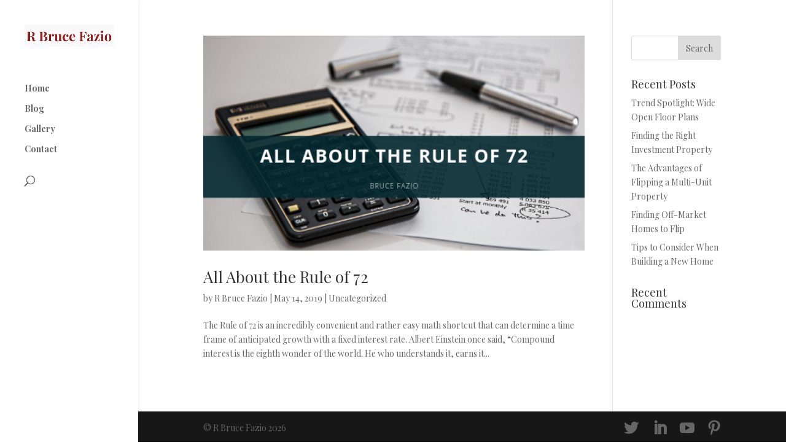

--- FILE ---
content_type: text/html; charset=UTF-8
request_url: http://rbrucefazio.com/tag/compound-interest/
body_size: 5702
content:
<!DOCTYPE html>
<html lang="en">
<head>
	<meta charset="UTF-8" />
<meta http-equiv="X-UA-Compatible" content="IE=edge">
	<link rel="pingback" href="http://rbrucefazio.com/xmlrpc.php" />

	<script type="text/javascript">
		document.documentElement.className = 'js';
	</script>
	<meta name = "twitter:card" content = "summary_large_image" />
	<meta name = "twitter:title" content = "All About the Rule of 72" />
	<meta name = "twitter:image" content = "http://rbrucefazio.com/wp-content/uploads/2019/05/All-About-the-Rule-of-72_-Bruce-Fazio.png" />
	<meta name = "twitter:description" content = "The Rule of 72 is an incredibly convenient and rather easy math shortcut that can determine a time frame of anticipated growth with a fixed interest rate. Albert Einstein once said, “Compound interest is the eighth wonder of the world. He who understands it, earns it … he who doesn’t … pays it.” With the [&hellip;]" />
	<meta name = "og:title" content = "All About the Rule of 72" />
	<meta name = "og:image" content = "http://rbrucefazio.com/wp-content/uploads/2019/05/All-About-the-Rule-of-72_-Bruce-Fazio.png" />
	<meta name = "og:description" content = "The Rule of 72 is an incredibly convenient and rather easy math shortcut that can determine a time frame of anticipated growth with a fixed interest rate. Albert Einstein once said, “Compound interest is the eighth wonder of the world. He who understands it, earns it … he who doesn’t … pays it.” With the [&hellip;]" />


	<script>var et_site_url='http://rbrucefazio.com';var et_post_id='0';function et_core_page_resource_fallback(a,b){"undefined"===typeof b&&(b=a.sheet.cssRules&&0===a.sheet.cssRules.length);b&&(a.onerror=null,a.onload=null,a.href?a.href=et_site_url+"/?et_core_page_resource="+a.id+et_post_id:a.src&&(a.src=et_site_url+"/?et_core_page_resource="+a.id+et_post_id))}
</script><title>Compound Interest | Bruce Fazio | Professional Overview</title>
<link rel='dns-prefetch' href='//s.w.org' />
<link rel="alternate" type="application/rss+xml" title="Bruce Fazio | Professional Overview &raquo; Feed" href="http://rbrucefazio.com/feed/" />
<link rel="alternate" type="application/rss+xml" title="Bruce Fazio | Professional Overview &raquo; Comments Feed" href="http://rbrucefazio.com/comments/feed/" />
<link rel="alternate" type="application/rss+xml" title="Bruce Fazio | Professional Overview &raquo; Compound Interest Tag Feed" href="http://rbrucefazio.com/tag/compound-interest/feed/" />
		<script type="text/javascript">
			window._wpemojiSettings = {"baseUrl":"https:\/\/s.w.org\/images\/core\/emoji\/13.0.0\/72x72\/","ext":".png","svgUrl":"https:\/\/s.w.org\/images\/core\/emoji\/13.0.0\/svg\/","svgExt":".svg","source":{"concatemoji":"http:\/\/rbrucefazio.com\/wp-includes\/js\/wp-emoji-release.min.js?ver=5.5.15"}};
			!function(e,a,t){var n,r,o,i=a.createElement("canvas"),p=i.getContext&&i.getContext("2d");function s(e,t){var a=String.fromCharCode;p.clearRect(0,0,i.width,i.height),p.fillText(a.apply(this,e),0,0);e=i.toDataURL();return p.clearRect(0,0,i.width,i.height),p.fillText(a.apply(this,t),0,0),e===i.toDataURL()}function c(e){var t=a.createElement("script");t.src=e,t.defer=t.type="text/javascript",a.getElementsByTagName("head")[0].appendChild(t)}for(o=Array("flag","emoji"),t.supports={everything:!0,everythingExceptFlag:!0},r=0;r<o.length;r++)t.supports[o[r]]=function(e){if(!p||!p.fillText)return!1;switch(p.textBaseline="top",p.font="600 32px Arial",e){case"flag":return s([127987,65039,8205,9895,65039],[127987,65039,8203,9895,65039])?!1:!s([55356,56826,55356,56819],[55356,56826,8203,55356,56819])&&!s([55356,57332,56128,56423,56128,56418,56128,56421,56128,56430,56128,56423,56128,56447],[55356,57332,8203,56128,56423,8203,56128,56418,8203,56128,56421,8203,56128,56430,8203,56128,56423,8203,56128,56447]);case"emoji":return!s([55357,56424,8205,55356,57212],[55357,56424,8203,55356,57212])}return!1}(o[r]),t.supports.everything=t.supports.everything&&t.supports[o[r]],"flag"!==o[r]&&(t.supports.everythingExceptFlag=t.supports.everythingExceptFlag&&t.supports[o[r]]);t.supports.everythingExceptFlag=t.supports.everythingExceptFlag&&!t.supports.flag,t.DOMReady=!1,t.readyCallback=function(){t.DOMReady=!0},t.supports.everything||(n=function(){t.readyCallback()},a.addEventListener?(a.addEventListener("DOMContentLoaded",n,!1),e.addEventListener("load",n,!1)):(e.attachEvent("onload",n),a.attachEvent("onreadystatechange",function(){"complete"===a.readyState&&t.readyCallback()})),(n=t.source||{}).concatemoji?c(n.concatemoji):n.wpemoji&&n.twemoji&&(c(n.twemoji),c(n.wpemoji)))}(window,document,window._wpemojiSettings);
		</script>
		<meta content="Divi v.4.5.1" name="generator"/><style type="text/css">
img.wp-smiley,
img.emoji {
	display: inline !important;
	border: none !important;
	box-shadow: none !important;
	height: 1em !important;
	width: 1em !important;
	margin: 0 .07em !important;
	vertical-align: -0.1em !important;
	background: none !important;
	padding: 0 !important;
}
</style>
	<link rel='stylesheet' id='wp-block-library-css'  href='http://rbrucefazio.com/wp-includes/css/dist/block-library/style.min.css?ver=5.5.15' type='text/css' media='all' />
<link rel='stylesheet' id='wtfdivi-user-css-css'  href='http://rbrucefazio.com/wp-content/uploads/wtfdivi/wp_head.css?1605027154&#038;ver=5.5.15' type='text/css' media='all' />
<link rel='stylesheet' id='divi-style-css'  href='http://rbrucefazio.com/wp-content/themes/neo-Divi/style.css?ver=4.5.1' type='text/css' media='all' />
<link rel='stylesheet' id='dashicons-css'  href='http://rbrucefazio.com/wp-includes/css/dashicons.min.css?ver=5.5.15' type='text/css' media='all' />
<link rel='stylesheet' id='sccss_style-css'  href='http://rbrucefazio.com?sccss=1&#038;ver=5.5.15' type='text/css' media='all' />
<script type='text/javascript' src='http://rbrucefazio.com/wp-includes/js/jquery/jquery.js?ver=1.12.4-wp' id='jquery-core-js'></script>
<script type='text/javascript' src='http://rbrucefazio.com/wp-content/themes/neo-Divi/core/admin/js/es6-promise.auto.min.js?ver=5.5.15' id='es6-promise-js'></script>
<script type='text/javascript' id='et-core-api-spam-recaptcha-js-extra'>
/* <![CDATA[ */
var et_core_api_spam_recaptcha = {"site_key":"","page_action":{"action":"all_about_the_rule_of_72"}};
/* ]]> */
</script>
<script type='text/javascript' src='http://rbrucefazio.com/wp-content/themes/neo-Divi/core/admin/js/recaptcha.js?ver=5.5.15' id='et-core-api-spam-recaptcha-js'></script>
<link rel="https://api.w.org/" href="http://rbrucefazio.com/wp-json/" /><link rel="alternate" type="application/json" href="http://rbrucefazio.com/wp-json/wp/v2/tags/24" /><link rel="EditURI" type="application/rsd+xml" title="RSD" href="http://rbrucefazio.com/xmlrpc.php?rsd" />
<link rel="wlwmanifest" type="application/wlwmanifest+xml" href="http://rbrucefazio.com/wp-includes/wlwmanifest.xml" /> 
<meta name="generator" content="WordPress 5.5.15" />
<meta name="viewport" content="width=device-width, initial-scale=1.0, maximum-scale=1.0, user-scalable=0" /><link rel="icon" href="http://rbrucefazio.com/wp-content/uploads/2017/10/cropped-R-Bruce-Fazio-Favicon-32x32.png" sizes="32x32" />
<link rel="icon" href="http://rbrucefazio.com/wp-content/uploads/2017/10/cropped-R-Bruce-Fazio-Favicon-192x192.png" sizes="192x192" />
<link rel="apple-touch-icon" href="http://rbrucefazio.com/wp-content/uploads/2017/10/cropped-R-Bruce-Fazio-Favicon-180x180.png" />
<meta name="msapplication-TileImage" content="http://rbrucefazio.com/wp-content/uploads/2017/10/cropped-R-Bruce-Fazio-Favicon-270x270.png" />
<link rel="stylesheet" id="et-divi-customizer-global-cached-inline-styles" href="http://rbrucefazio.com/wp-content/et-cache/global/et-divi-customizer-global-17683226767115.min.css" onerror="et_core_page_resource_fallback(this, true)" onload="et_core_page_resource_fallback(this)" /></head>
<body class="archive tag tag-compound-interest tag-24 desktop et_pb_button_helper_class et_vertical_nav et_vertical_fixed et_show_nav et_primary_nav_dropdown_animation_fade et_secondary_nav_dropdown_animation_fade et_header_style_left et_pb_footer_columns4 et_cover_background et_pb_gutter osx et_pb_gutters3 et_right_sidebar et_divi_theme et-db et_minified_js et_minified_css">
	<div id="page-container">

	
	
			<header id="main-header" data-height-onload="66">
			<div class="container clearfix et_menu_container">
							<div class="logo_container">
					<span class="logo_helper"></span>
					<a href="http://rbrucefazio.com/">
						<img src="http://rbrucefazio.com/wp-content/uploads/2017/10/R-Bruce-Fazio-Logo.png" alt="Bruce Fazio | Professional Overview" id="logo" data-height-percentage="54" />
					</a>
				</div>
							<div id="et-top-navigation" data-height="66" data-fixed-height="40">
											<nav id="top-menu-nav">
						<ul id="top-menu" class="nav"><li id="menu-item-213" class="menu-item menu-item-type-post_type menu-item-object-page menu-item-home menu-item-213"><a href="http://rbrucefazio.com/">Home</a></li>
<li id="menu-item-216" class="menu-item menu-item-type-post_type menu-item-object-page menu-item-216"><a href="http://rbrucefazio.com/blog/">Blog</a></li>
<li id="menu-item-214" class="menu-item menu-item-type-post_type menu-item-object-page menu-item-214"><a href="http://rbrucefazio.com/gallery/">Gallery</a></li>
<li id="menu-item-215" class="menu-item menu-item-type-post_type menu-item-object-page menu-item-215"><a href="http://rbrucefazio.com/contact/">Contact</a></li>
</ul>						</nav>
					
					
					
										<div id="et_top_search">
						<span id="et_search_icon"></span>
					</div>
					
					<div id="et_mobile_nav_menu">
				<div class="mobile_nav closed">
					<span class="select_page">Select Page</span>
					<span class="mobile_menu_bar mobile_menu_bar_toggle"></span>
				</div>
			</div>				</div> <!-- #et-top-navigation -->
			</div> <!-- .container -->
			<div class="et_search_outer">
				<div class="container et_search_form_container">
					<form role="search" method="get" class="et-search-form" action="http://rbrucefazio.com/">
					<input type="search" class="et-search-field" placeholder="Search &hellip;" value="" name="s" title="Search for:" />					</form>
					<span class="et_close_search_field"></span>
				</div>
			</div>
		</header> <!-- #main-header -->
			<div id="et-main-area">
	
<div id="main-content">
	<div class="container">
		<div id="content-area" class="clearfix">
			<div id="left-area">
		
					<article id="post-159" class="et_pb_post post-159 post type-post status-publish format-standard has-post-thumbnail hentry category-uncategorized tag-bruce-fazio tag-compound-interest tag-interest tag-investing tag-private-equity tag-real-estate tag-real-estate-investing tag-rule-of-72">

											<a class="entry-featured-image-url" href="http://rbrucefazio.com/uncategorized/all-about-the-rule-of-72/">
								<img src="http://rbrucefazio.com/wp-content/uploads/2019/05/All-About-the-Rule-of-72_-Bruce-Fazio.png" alt="All About the Rule of 72" class="" width='1080' height='675' srcset="http://rbrucefazio.com/wp-content/uploads/2019/05/All-About-the-Rule-of-72_-Bruce-Fazio.png 560w, http://rbrucefazio.com/wp-content/uploads/2019/05/All-About-the-Rule-of-72_-Bruce-Fazio-480x270.png 480w" sizes="(min-width: 0px) and (max-width: 480px) 480px, (min-width: 481px) 560px, 100vw" />							</a>
					
															<h2 class="entry-title"><a href="http://rbrucefazio.com/uncategorized/all-about-the-rule-of-72/">All About the Rule of 72</a></h2>
					
					<p class="post-meta"> by <span class="author vcard"><a href="http://rbrucefazio.com/author/rbrucefazio/" title="Posts by R Bruce Fazio" rel="author">R Bruce Fazio</a></span> | <span class="published">May 14, 2019</span> | <a href="http://rbrucefazio.com/category/uncategorized/" rel="category tag">Uncategorized</a></p>The Rule of 72 is an incredibly convenient and rather easy math shortcut that can determine a time frame of anticipated growth with a fixed interest rate. Albert Einstein once said, “Compound interest is the eighth wonder of the world. He who understands it, earns it...				
					</article> <!-- .et_pb_post -->
			<div class="pagination clearfix">
	<div class="alignleft"></div>
	<div class="alignright"></div>
</div>			</div> <!-- #left-area -->

				<div id="sidebar">
		<div id="search-2" class="et_pb_widget widget_search"><form role="search" method="get" id="searchform" class="searchform" action="http://rbrucefazio.com/">
				<div>
					<label class="screen-reader-text" for="s">Search for:</label>
					<input type="text" value="" name="s" id="s" />
					<input type="submit" id="searchsubmit" value="Search" />
				</div>
			</form></div> <!-- end .et_pb_widget -->
		<div id="recent-posts-2" class="et_pb_widget widget_recent_entries">
		<h4 class="widgettitle">Recent Posts</h4>
		<ul>
											<li>
					<a href="http://rbrucefazio.com/uncategorized/trend-spotlight-wide-open-floor-plans/">Trend Spotlight: Wide Open Floor Plans</a>
									</li>
											<li>
					<a href="http://rbrucefazio.com/uncategorized/finding-the-right-investment-property/">Finding the Right Investment Property</a>
									</li>
											<li>
					<a href="http://rbrucefazio.com/uncategorized/the-advantages-of-flipping-a-multi-unit-property/">The Advantages of Flipping a Multi-Unit Property</a>
									</li>
											<li>
					<a href="http://rbrucefazio.com/blog/finding-off-market-homes-to-flip/">Finding Off-Market Homes to Flip</a>
									</li>
											<li>
					<a href="http://rbrucefazio.com/blog/tips-to-consider-when-building-a-new-home/">Tips to Consider When Building a New Home</a>
									</li>
					</ul>

		</div> <!-- end .et_pb_widget --><div id="recent-comments-2" class="et_pb_widget widget_recent_comments"><h4 class="widgettitle">Recent Comments</h4><ul id="recentcomments"></ul></div> <!-- end .et_pb_widget -->	</div> <!-- end #sidebar -->
		</div> <!-- #content-area -->
	</div> <!-- .container -->
</div> <!-- #main-content -->


			<footer id="main-footer">
				

		
				<div id="footer-bottom">
					<div class="container clearfix">
				<ul class="et-social-icons">

	<li class="et-social-icon et-social-twitter">
		<a href="https://www.linkedin.com/in/brucefazio/" class="icon">
			<span>Twitter</span>
		</a>
	</li>

 <li class="et-social-icon et-social-linkedin"><a href="https://www.linkedin.com/in/brucefazio/" class="icon"><span>LinkedIn</span></a></li><li class="et-social-icon et-social-youtube"><a href="https://www.youtube.com/user/faziogroup2" class="icon"><span>YouTube</span></a></li><li class="et-social-icon et-social-pinterest"><a href="https://www.pinterest.com/BruceFazio/" class="icon"><span>Pinterest</span></a></li></ul><p id="footer-info">&copy; R Bruce Fazio 2026</p>					</div>	<!-- .container -->
				</div>
			</footer> <!-- #main-footer -->
		</div> <!-- #et-main-area -->


	</div> <!-- #page-container -->

	<link rel='stylesheet' id='et-builder-googlefonts-css' href="https://fonts.googleapis.com/css?family=Playfair+Display:regular,italic,700,700italic,900,900italic&#038;subset=latin,latin-ext&#038;display=swap" type='text/css' media='all' />
<script type='text/javascript' id='divi-custom-script-js-extra'>
/* <![CDATA[ */
var DIVI = {"item_count":"%d Item","items_count":"%d Items"};
var et_shortcodes_strings = {"previous":"Previous","next":"Next"};
var et_pb_custom = {"ajaxurl":"http:\/\/rbrucefazio.com\/wp-admin\/admin-ajax.php","images_uri":"http:\/\/rbrucefazio.com\/wp-content\/themes\/neo-Divi\/images","builder_images_uri":"http:\/\/rbrucefazio.com\/wp-content\/themes\/neo-Divi\/includes\/builder\/images","et_frontend_nonce":"b6b5cf8d19","subscription_failed":"Please, check the fields below to make sure you entered the correct information.","et_ab_log_nonce":"718684ff39","fill_message":"Please, fill in the following fields:","contact_error_message":"Please, fix the following errors:","invalid":"Invalid email","captcha":"Captcha","prev":"Prev","previous":"Previous","next":"Next","wrong_captcha":"You entered the wrong number in captcha.","wrong_checkbox":"Checkbox","ignore_waypoints":"no","is_divi_theme_used":"1","widget_search_selector":".widget_search","ab_tests":[],"is_ab_testing_active":"","page_id":"159","unique_test_id":"","ab_bounce_rate":"5","is_cache_plugin_active":"no","is_shortcode_tracking":"","tinymce_uri":""}; var et_frontend_scripts = {"builderCssContainerPrefix":"#et-boc","builderCssLayoutPrefix":"#et-boc .et-l"};
var et_pb_box_shadow_elements = [];
var et_pb_motion_elements = {"desktop":[],"tablet":[],"phone":[]};
/* ]]> */
</script>
<script type='text/javascript' src='http://rbrucefazio.com/wp-content/themes/neo-Divi/js/custom.unified.js?ver=4.5.1' id='divi-custom-script-js'></script>
<script type='text/javascript' src='http://rbrucefazio.com/wp-content/uploads/wtfdivi/wp_footer.js?1605027154&#038;ver=5.5.15' id='wtfdivi-user-js-js'></script>
<script type='text/javascript' src='http://rbrucefazio.com/wp-content/themes/neo-Divi/core/admin/js/common.js?ver=4.5.1' id='et-core-common-js'></script>
<script type='text/javascript' src='http://rbrucefazio.com/wp-includes/js/wp-embed.min.js?ver=5.5.15' id='wp-embed-js'></script>
<script defer src="https://static.cloudflareinsights.com/beacon.min.js/vcd15cbe7772f49c399c6a5babf22c1241717689176015" integrity="sha512-ZpsOmlRQV6y907TI0dKBHq9Md29nnaEIPlkf84rnaERnq6zvWvPUqr2ft8M1aS28oN72PdrCzSjY4U6VaAw1EQ==" data-cf-beacon='{"version":"2024.11.0","token":"40e55479760c402aa1b1c48ebf5717c5","r":1,"server_timing":{"name":{"cfCacheStatus":true,"cfEdge":true,"cfExtPri":true,"cfL4":true,"cfOrigin":true,"cfSpeedBrain":true},"location_startswith":null}}' crossorigin="anonymous"></script>
</body>
</html>
